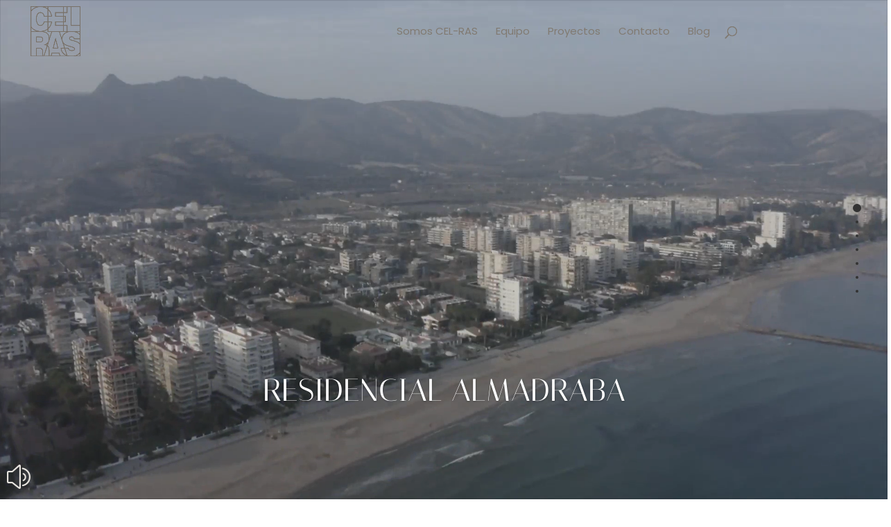

--- FILE ---
content_type: text/css
request_url: https://cel-ras.com/wp-content/et-cache/1531/et-core-unified-1531.min.css?ver=1766538366
body_size: 466
content:
p{font-weight:400}#logo{max-height:80%}#et-top-navigation{font-weight:400}.et-fixed-header#main-header{background:white}header#main-header .container{max-width:initial;margin:0 40px}#main-header .et_mobile_menu{background:white!important;border-color:#817a71!important}#footer-widgets .footer-widget li:before{display:none}#footer-section .et_pb_row{padding-top:0;width:80%;max-width:1080px}.et_pb_gutters3.et_pb_footer_columns3 .footer-widget .fwidget{margin:0}ul.wp-block-categories-list.wp-block-categories li{font-weight:300;text-align:right}.wp-block-latest-posts.wp-block-latest-posts__list{list-style:circle;font-weight:300;padding-left:20px}.widget_block h2{font-weight:700;letter-spacing:2px;font-size:20px;line-height:1.2em}#left-area .post-meta,.logged-in-as,ul.wp-block-archives-list,.no-comments.wp-block-latest-comments{font-weight:200}.et_pb_blog_grid .et_pb_post{padding:15px 10px}.et_pb_image_container{margin:-10px -10px 10px}.et_pb_post .entry-featured-image-url{margin-bottom:20px}.et_pb_post{font-weight:400}.et_pb_google_icon:before,.et_pb_mail_icon:before{content:"e076"}.home .et_pb_row{width:100%;max-width:100%}.et_pb_filterable_portfolio_grid .et_pb_portfolio_item img{aspect-ratio:3 / 2}#main-content .container:before{top:inherit}.single-project #fp-nav.fp-right{right:30px}.mutebutton{position:absolute;left:10px;bottom:10px;color:#e8e5e0;z-index:10;cursor:pointer}.mutebutton .et-pb-icon{font-size:35px}a.post-edit-link{display:none}@media (min-width:981px){.lwp-col-portfolio .et_pb_grid_item{width:29.66%!important;max-width:29.66%!important;margin-right:5.5%!important;height:initial!important}.lwp-col-portfolio .et_pb_grid_item:nth-child(3n){margin-right:0!important}.lwp-col-portfolio .et_pb_grid_item:nth-child(4n){margin-right:5.5%!important}.lwp-col-portfolio .et_pb_grid_item.et_pb_portfolio_item:nth-child(4n+1){clear:none!important}.lwp-col-portfolio .et_pb_grid_item.first_in_row{clear:unset}}@media only screen and (max-width:768px){.single-project.et_pb_pagebuilder_layout .nav-single{width:90%}.et_pb_column.et_pb_column_0_tb_footer{margin-bottom:0}.single-project #fp-nav.fp-right{right:5px;top:45%}.wdcl_image_carousel_0 .slick-arrow,.wdcl_image_carousel_1 .slick-arrow,.wdcl_image_carousel_2 .slick-arrow,.wdcl_image_carousel_3 .slick-arrow{top:55%!important}.et_pb_post h2{font-size:24px}.project .mutebutton{bottom:50px}}@media only screen and (max-width:980px){.et_pb_column .et_pb_blog_grid .column.size-1of2{margin-right:2.5%;width:48.75%}}

--- FILE ---
content_type: text/css
request_url: https://cel-ras.com/wp-content/et-cache/1531/et-core-unified-tb-1832-deferred-1531.min.css?ver=1766538366
body_size: 1563
content:
.et_pb_section_0_tb_footer.et_pb_section{padding-top:0px;padding-bottom:0px;margin-top:0px;margin-bottom:0px}.et_pb_section_1,.et_pb_section_3,.et_pb_section_5{min-height:100vh}.et_pb_section_1.et_pb_section,.et_pb_section_3.et_pb_section,.et_pb_section_5.et_pb_section{padding-top:20px}.et_pb_text_0,.et_pb_text_0 h1,.et_pb_text_1,.et_pb_text_1 h1,.et_pb_text_2,.et_pb_text_2 h1{font-family:'Poppins',Helvetica,Arial,Lucida,sans-serif}.et_pb_section_2.et_pb_section,.et_pb_section_4.et_pb_section,.wdcl_image_carousel_0 .slick-track,.wdcl_image_carousel_1 .slick-track,.et_pb_column .et_pb_row_inner_0,.et_pb_column .et_pb_row_inner_2,.et_pb_column_inner_4{padding-top:0px;padding-bottom:0px}.et_pb_row_1.et_pb_row,.et_pb_row_3.et_pb_row{padding-top:0px!important;padding-bottom:0px!important;padding-top:0px;padding-bottom:0px}.et_pb_row_1,body #page-container .et-db #et-boc .et-l .et_pb_row_1.et_pb_row,body.et_pb_pagebuilder_layout.single #page-container #et-boc .et-l .et_pb_row_1.et_pb_row,body.et_pb_pagebuilder_layout.single.et_full_width_portfolio_page #page-container #et-boc .et-l .et_pb_row_1.et_pb_row,.et_pb_row_3,body #page-container .et-db #et-boc .et-l .et_pb_row_3.et_pb_row,body.et_pb_pagebuilder_layout.single #page-container #et-boc .et-l .et_pb_row_3.et_pb_row,body.et_pb_pagebuilder_layout.single.et_full_width_portfolio_page #page-container #et-boc .et-l .et_pb_row_3.et_pb_row,.et_pb_row_5,body #page-container .et-db #et-boc .et-l .et_pb_row_5.et_pb_row,body.et_pb_pagebuilder_layout.single #page-container #et-boc .et-l .et_pb_row_5.et_pb_row,body.et_pb_pagebuilder_layout.single.et_full_width_portfolio_page #page-container #et-boc .et-l .et_pb_row_5.et_pb_row,.et_pb_row_6,body #page-container .et-db #et-boc .et-l .et_pb_row_6.et_pb_row,body.et_pb_pagebuilder_layout.single #page-container #et-boc .et-l .et_pb_row_6.et_pb_row,body.et_pb_pagebuilder_layout.single.et_full_width_portfolio_page #page-container #et-boc .et-l .et_pb_row_6.et_pb_row{width:100%;max-width:100%}.wdcl_image_carousel_child_0 .dcm-carousel-item figure,.wdcl_image_carousel_child_1 .dcm-carousel-item figure,.wdcl_image_carousel_child_2 .dcm-carousel-item figure,.wdcl_image_carousel_child_3 .dcm-carousel-item figure,.wdcl_image_carousel_child_4 .dcm-carousel-item figure,.wdcl_image_carousel_child_5 .dcm-carousel-item figure,.wdcl_image_carousel_child_6 .dcm-carousel-item figure,.wdcl_image_carousel_child_7 .dcm-carousel-item figure,.wdcl_image_carousel_child_8 .dcm-carousel-item figure,.wdcl_image_carousel_child_9 .dcm-carousel-item figure,.wdcl_image_carousel_child_10 .dcm-carousel-item figure,.wdcl_image_carousel_child_11 .dcm-carousel-item figure,.wdcl_image_carousel_child_12 .dcm-carousel-item figure,.wdcl_image_carousel_child_13 .dcm-carousel-item figure,.wdcl_image_carousel_child_14 .dcm-carousel-item figure,.wdcl_image_carousel_child_15 .dcm-carousel-item figure,.wdcl_image_carousel_child_16 .dcm-carousel-item figure{height:100vh}.wdcl_image_carousel_child_0 .dcm-carousel-item figure img,.wdcl_image_carousel_child_1 .dcm-carousel-item figure img,.wdcl_image_carousel_child_2 .dcm-carousel-item figure img,.wdcl_image_carousel_child_3 .dcm-carousel-item figure img,.wdcl_image_carousel_child_4 .dcm-carousel-item figure img,.wdcl_image_carousel_child_5 .dcm-carousel-item figure img,.wdcl_image_carousel_child_6 .dcm-carousel-item figure img,.wdcl_image_carousel_child_7 .dcm-carousel-item figure img,.wdcl_image_carousel_child_8 .dcm-carousel-item figure img,.wdcl_image_carousel_child_9 .dcm-carousel-item figure img,.wdcl_image_carousel_child_10 .dcm-carousel-item figure img,.wdcl_image_carousel_child_11 .dcm-carousel-item figure img,.wdcl_image_carousel_child_12 .dcm-carousel-item figure img,.wdcl_image_carousel_child_13 .dcm-carousel-item figure img,.wdcl_image_carousel_child_14 .dcm-carousel-item figure img,.wdcl_image_carousel_child_15 .dcm-carousel-item figure img,.wdcl_image_carousel_child_16 .dcm-carousel-item figure img{height:100%;object-fit:cover;width:100%}.wdcl_image_carousel_child_0 .dcm-carousel-item h3,.et-db #et-boc .wdcl_image_carousel_child_0 .dcm-carousel-item h3,.wdcl_image_carousel_child_1 .dcm-carousel-item h3,.et-db #et-boc .wdcl_image_carousel_child_1 .dcm-carousel-item h3,.wdcl_image_carousel_child_2 .dcm-carousel-item h3,.et-db #et-boc .wdcl_image_carousel_child_2 .dcm-carousel-item h3,.wdcl_image_carousel_child_3 .dcm-carousel-item h3,.et-db #et-boc .wdcl_image_carousel_child_3 .dcm-carousel-item h3,.wdcl_image_carousel_child_4 .dcm-carousel-item h3,.et-db #et-boc .wdcl_image_carousel_child_4 .dcm-carousel-item h3,.wdcl_image_carousel_child_5 .dcm-carousel-item h3,.et-db #et-boc .wdcl_image_carousel_child_5 .dcm-carousel-item h3,.wdcl_image_carousel_child_6 .dcm-carousel-item h3,.et-db #et-boc .wdcl_image_carousel_child_6 .dcm-carousel-item h3,.wdcl_image_carousel_child_7 .dcm-carousel-item h3,.et-db #et-boc .wdcl_image_carousel_child_7 .dcm-carousel-item h3,.wdcl_image_carousel_child_8 .dcm-carousel-item h3,.et-db #et-boc .wdcl_image_carousel_child_8 .dcm-carousel-item h3,.wdcl_image_carousel_child_9 .dcm-carousel-item h3,.et-db #et-boc .wdcl_image_carousel_child_9 .dcm-carousel-item h3,.wdcl_image_carousel_child_10 .dcm-carousel-item h3,.et-db #et-boc .wdcl_image_carousel_child_10 .dcm-carousel-item h3,.wdcl_image_carousel_child_11 .dcm-carousel-item h3,.et-db #et-boc .wdcl_image_carousel_child_11 .dcm-carousel-item h3,.wdcl_image_carousel_child_12 .dcm-carousel-item h3,.et-db #et-boc .wdcl_image_carousel_child_12 .dcm-carousel-item h3,.wdcl_image_carousel_child_13 .dcm-carousel-item h3,.et-db #et-boc .wdcl_image_carousel_child_13 .dcm-carousel-item h3,.wdcl_image_carousel_child_14 .dcm-carousel-item h3,.et-db #et-boc .wdcl_image_carousel_child_14 .dcm-carousel-item h3,.wdcl_image_carousel_child_15 .dcm-carousel-item h3,.et-db #et-boc .wdcl_image_carousel_child_15 .dcm-carousel-item h3,.wdcl_image_carousel_child_16 .dcm-carousel-item h3,.et-db #et-boc .wdcl_image_carousel_child_16 .dcm-carousel-item h3{padding-bottom:5px}.wdcl_image_carousel_child_0 .content--absolute,.wdcl_image_carousel_child_1 .content--absolute,.wdcl_image_carousel_child_2 .content--absolute,.wdcl_image_carousel_child_3 .content--absolute,.wdcl_image_carousel_child_4 .content--absolute,.wdcl_image_carousel_child_5 .content--absolute,.wdcl_image_carousel_child_6 .content--absolute,.wdcl_image_carousel_child_7 .content--absolute,.wdcl_image_carousel_child_8 .content--absolute,.wdcl_image_carousel_child_9 .content--absolute,.wdcl_image_carousel_child_10 .content--absolute,.wdcl_image_carousel_child_11 .content--absolute,.wdcl_image_carousel_child_12 .content--absolute,.wdcl_image_carousel_child_13 .content--absolute,.wdcl_image_carousel_child_14 .content--absolute,.wdcl_image_carousel_child_15 .content--absolute,.wdcl_image_carousel_child_16 .content--absolute{align-items:center;justify-content:center}.wdcl_image_carousel_child_0 .dcm-carousel-item .content .content-inner,.wdcl_image_carousel_child_1 .dcm-carousel-item .content .content-inner,.wdcl_image_carousel_child_2 .dcm-carousel-item .content .content-inner,.wdcl_image_carousel_child_3 .dcm-carousel-item .content .content-inner,.wdcl_image_carousel_child_4 .dcm-carousel-item .content .content-inner,.wdcl_image_carousel_child_5 .dcm-carousel-item .content .content-inner,.wdcl_image_carousel_child_6 .dcm-carousel-item .content .content-inner,.wdcl_image_carousel_child_7 .dcm-carousel-item .content .content-inner,.wdcl_image_carousel_child_8 .dcm-carousel-item .content .content-inner,.wdcl_image_carousel_child_9 .dcm-carousel-item .content .content-inner,.wdcl_image_carousel_child_10 .dcm-carousel-item .content .content-inner,.wdcl_image_carousel_child_11 .dcm-carousel-item .content .content-inner,.wdcl_image_carousel_child_12 .dcm-carousel-item .content .content-inner,.wdcl_image_carousel_child_13 .dcm-carousel-item .content .content-inner,.wdcl_image_carousel_child_14 .dcm-carousel-item .content .content-inner,.wdcl_image_carousel_child_15 .dcm-carousel-item .content .content-inner,.wdcl_image_carousel_child_16 .dcm-carousel-item .content .content-inner{width:100%;padding-top:10px;padding-right:20px;padding-bottom:10px;padding-left:20px}.wdcl_image_carousel_child_0 .dcm-overlay,.wdcl_image_carousel_child_1 .dcm-overlay,.wdcl_image_carousel_child_2 .dcm-overlay,.wdcl_image_carousel_child_3 .dcm-overlay,.wdcl_image_carousel_child_4 .dcm-overlay,.wdcl_image_carousel_child_5 .dcm-overlay,.wdcl_image_carousel_child_6 .dcm-overlay,.wdcl_image_carousel_child_7 .dcm-overlay,.wdcl_image_carousel_child_8 .dcm-overlay,.wdcl_image_carousel_child_9 .dcm-overlay,.wdcl_image_carousel_child_10 .dcm-overlay,.wdcl_image_carousel_child_11 .dcm-overlay,.wdcl_image_carousel_child_12 .dcm-overlay,.wdcl_image_carousel_child_13 .dcm-overlay,.wdcl_image_carousel_child_14 .dcm-overlay,.wdcl_image_carousel_child_15 .dcm-overlay,.wdcl_image_carousel_child_16 .dcm-overlay{color:#2EA3F2}.wdcl_image_carousel_child_0 .dcm-overlay:after,.wdcl_image_carousel_child_1 .dcm-overlay:after,.wdcl_image_carousel_child_2 .dcm-overlay:after,.wdcl_image_carousel_child_3 .dcm-overlay:after,.wdcl_image_carousel_child_4 .dcm-overlay:after,.wdcl_image_carousel_child_5 .dcm-overlay:after,.wdcl_image_carousel_child_6 .dcm-overlay:after,.wdcl_image_carousel_child_7 .dcm-overlay:after,.wdcl_image_carousel_child_8 .dcm-overlay:after,.wdcl_image_carousel_child_9 .dcm-overlay:after,.wdcl_image_carousel_child_10 .dcm-overlay:after,.wdcl_image_carousel_child_11 .dcm-overlay:after,.wdcl_image_carousel_child_12 .dcm-overlay:after,.wdcl_image_carousel_child_13 .dcm-overlay:after,.wdcl_image_carousel_child_14 .dcm-overlay:after,.wdcl_image_carousel_child_15 .dcm-overlay:after,.wdcl_image_carousel_child_16 .dcm-overlay:after{font-size:32px;opacity:1}.wdcl_image_carousel_0 .dcm-centered--highlighted .slick-slide,.wdcl_image_carousel_1 .dcm-centered--highlighted .slick-slide{transition:transform 700ms}.wdcl_image_carousel_0,.wdcl_image_carousel_1{cursor:pointer!important}.wdcl_image_carousel_0 .slick-slide,.et-db #et-boc .wdcl_image_carousel_0 .slick-slide,.wdcl_image_carousel_1 .slick-slide,.et-db #et-boc .wdcl_image_carousel_1 .slick-slide{padding-left:5px!important;padding-right:5px!important}.wdcl_image_carousel_0 .slick-list,.et-db #et-boc .wdcl_image_carousel_0 .slick-list,.wdcl_image_carousel_1 .slick-list,.et-db #et-boc .wdcl_image_carousel_1 .slick-list{margin-left:-5px!important;margin-right:-5px!important}.wdcl_image_carousel_0 .slick-arrow,.wdcl_image_carousel_1 .slick-arrow{height:40px;width:40px;color:#817a71;background:#c0b5ab;border:0px solid #333;transform:skew(0deg);margin-top:-20px;top:50%}.wdcl_image_carousel_0 .slick-arrow:before,.wdcl_image_carousel_1 .slick-arrow:before{font-size:20px;transform:skew(-0deg);display:inline-block}.wdcl_image_carousel_0 .slick-next,.wdcl_image_carousel_1 .slick-next{border-radius:40px 40px 40px 40px;right:0px}.wdcl_image_carousel_0 .slick-prev,.wdcl_image_carousel_1 .slick-prev{border-radius:40px 40px 40px 40px;left:0px}.wdcl_image_carousel_0 .dcm-container .slick-prev,.wdcl_image_carousel_1 .dcm-container .slick-prev{right:auto!important}.wdcl_image_carousel_0 .dcm-container .slick-next,.wdcl_image_carousel_1 .dcm-container .slick-next{left:auto!important}.wdcl_image_carousel_0 .slick-prev:before,.wdcl_image_carousel_0 .slick-next:before,.wdcl_image_carousel_1 .slick-prev:before,.wdcl_image_carousel_1 .slick-next:before{font-family:ETmodules!important;font-weight:400!important}.wdcl_image_carousel_0 .slick-dots,.wdcl_image_carousel_1 .slick-dots{text-align:center;transform:translateY(10px)}.wdcl_image_carousel_0 .slick-dots li,.wdcl_image_carousel_1 .slick-dots li{margin:0 10px}.wdcl_image_carousel_0 .slick-dots li button,.wdcl_image_carousel_1 .slick-dots li button{background:#817a71;height:10px;width:10px;border-radius:10px 10px 10px 10px}.wdcl_image_carousel_0 .slick-dots li.slick-active button,.wdcl_image_carousel_1 .slick-dots li.slick-active button{background:#000000;width:10px}.et_pb_row_5,.et_pb_row_6{position:absolute!important;bottom:20px;top:auto;left:50%;right:auto;transform:translateX(-50%)}.et_pb_posts_nav.et_pb_post_nav_0 span a,.et_pb_posts_nav.et_pb_post_nav_0 span a span{font-weight:300;color:#817a71!important}.et_pb_post_nav_0{filter:opacity(70%);backface-visibility:hidden;width:100%;max-width:100%}.et_pb_posts_nav.et_pb_post_nav_0{width:100%;max-width:100%}.et_pb_text_3 a,.et_pb_text_5,.et_pb_text_7,.et_pb_text_8,.et_pb_text_8 a{font-weight:300}.et_pb_text_3{filter:opacity(70%);backface-visibility:hidden;padding-top:0px!important;padding-bottom:0px!important;margin-top:-34px!important;width:150px;max-width:150px;transition:max-width 300ms ease 0ms}.et_pb_text_3:hover{max-width:150px}.et_pb_section_6.et_pb_section{padding-top:15px;padding-bottom:0px;margin-top:0px;margin-bottom:0px}.et_pb_section_7.et_pb_section{padding-top:15px;padding-bottom:0px;margin-top:0px;margin-bottom:0px;background-color:#817a71!important}.et_pb_column_6,.et_pb_column_8{padding-top:0px;padding-bottom:0px}.et_pb_row_inner_0.et_pb_row_inner,.et_pb_row_inner_2.et_pb_row_inner{padding-top:0px!important;padding-bottom:0px!important}.et_pb_text_4.et_pb_text,.et_pb_text_5.et_pb_text,.et_pb_text_6.et_pb_text,.et_pb_text_7.et_pb_text,.et_pb_text_8.et_pb_text,.et_pb_text_8.et_pb_text a,.et_pb_text_9.et_pb_text,.et_pb_text_9.et_pb_text a{color:#c0b5ab!important}.et_pb_text_4{font-family:'Poppins',Helvetica,Arial,Lucida,sans-serif;padding-top:10px!important;padding-bottom:10px!important;margin-top:0px!important;margin-bottom:0px!important}.et_pb_divider_0{height:2px;min-height:2px;max-height:2px;margin-top:0px!important;margin-bottom:0px!important}.et_pb_divider_0:before{border-top-color:rgba(192,181,171,0.5)}.et_pb_row_inner_1.et_pb_row_inner{padding-top:10px!important;padding-bottom:10px!important;padding-left:0px!important}.et_pb_column .et_pb_row_inner_1{padding-top:10px;padding-bottom:10px;padding-left:0px}.et_pb_text_6{font-family:'Poppins',Helvetica,Arial,Lucida,sans-serif;font-weight:300}.et_pb_icon_0,.et_pb_icon_1{display:none;text-align:center}.et_pb_icon_0 .et_pb_icon_wrap .et-pb-icon,.et_pb_icon_1 .et_pb_icon_wrap .et-pb-icon{font-family:ETmodules!important;font-weight:400!important;color:#333333;font-size:96px}.et_pb_row_inner_3.et_pb_row_inner{padding-top:5px!important;padding-bottom:0px!important;margin-top:0px!important;margin-bottom:0px!important}.et_pb_column .et_pb_row_inner_3{padding-top:5px;padding-bottom:0px}.et_pb_divider_1{height:2px;min-height:2px;max-height:2px;padding-top:0px;padding-bottom:0px;margin-top:0px!important;margin-bottom:0px!important}.et_pb_divider_1:before{border-top-color:rgba(192,181,171,0.5);width:auto;top:0px;right:0px;left:0px}.et_pb_row_inner_4{background-color:#817a71}.et_pb_row_inner_4.et_pb_row_inner{padding-top:5px!important;padding-bottom:5px!important}.et_pb_column .et_pb_row_inner_4{padding-top:5px;padding-bottom:5px}.et_pb_column_7{padding-top:0px;padding-bottom:0px;padding-left:60px}.et_pb_text_9{font-weight:300;padding-top:5px!important;padding-bottom:0px!important;margin-top:36px!important}.et_pb_social_media_follow li.et_pb_social_media_follow_network_0,.et_pb_social_media_follow li.et_pb_social_media_follow_network_1,.et_pb_social_media_follow li.et_pb_social_media_follow_network_2,.et_pb_social_media_follow li.et_pb_social_media_follow_network_3,.et_pb_social_media_follow li.et_pb_social_media_follow_network_4{width:40px}.et_pb_social_media_follow .et_pb_social_media_follow_network_0.et_pb_social_icon .icon:before,.et_pb_social_media_follow .et_pb_social_media_follow_network_1.et_pb_social_icon .icon:before,.et_pb_social_media_follow .et_pb_social_media_follow_network_2.et_pb_social_icon .icon:before,.et_pb_social_media_follow .et_pb_social_media_follow_network_3.et_pb_social_icon .icon:before,.et_pb_social_media_follow .et_pb_social_media_follow_network_4.et_pb_social_icon .icon:before,.et_pb_social_media_follow_0 li.et_pb_social_icon a.icon:before{color:#c0b5ab}ul.et_pb_social_media_follow_0{padding-top:0px!important;padding-bottom:0px!important;margin-top:120px!important}.et_pb_social_media_follow_0 li a.icon:before{font-size:22px;line-height:44px;height:44px;width:44px}.et_pb_social_media_follow_0 li a.icon{height:44px;width:44px}.et_pb_social_media_follow_network_0 a.icon,.et_pb_social_media_follow_network_1 a.icon,.et_pb_social_media_follow_network_2 a.icon,.et_pb_social_media_follow_network_3 a.icon,.et_pb_social_media_follow_network_4 a.icon{background-color:RGBA(255,255,255,0)!important}.et_pb_social_media_follow li.et_pb_social_media_follow_network_0 a,.et_pb_social_media_follow li.et_pb_social_media_follow_network_1 a,.et_pb_social_media_follow li.et_pb_social_media_follow_network_2 a,.et_pb_social_media_follow li.et_pb_social_media_follow_network_3 a,.et_pb_social_media_follow li.et_pb_social_media_follow_network_4 a{padding-left:0px;width:auto;height:auto}.et_pb_text_3.et_pb_module{margin-left:auto!important;margin-right:auto!important}@media only screen and (min-width:981px){.et_pb_row_inner_3.et_pb_row_inner,.et_pb_row_inner_4.et_pb_row_inner{width:1080px}}@media only screen and (max-width:980px){.et_pb_section_6.et_pb_section,.et_pb_section_7.et_pb_section{padding-top:0px}.et_pb_icon_0,.et_pb_icon_1{margin-left:auto;margin-right:auto}.et_pb_row_inner_3.et_pb_row_inner,.et_pb_row_inner_4.et_pb_row_inner{width:100%}}@media only screen and (min-width:768px) and (max-width:980px){.et_pb_text_9,.et_pb_social_media_follow_0{display:none!important}}@media only screen and (max-width:767px){.et_pb_section_6.et_pb_section,.et_pb_section_7.et_pb_section{padding-top:0px}.et_pb_icon_0,.et_pb_icon_1{margin-left:auto;margin-right:auto}.et_pb_text_9,.et_pb_social_media_follow_0{display:none!important}}